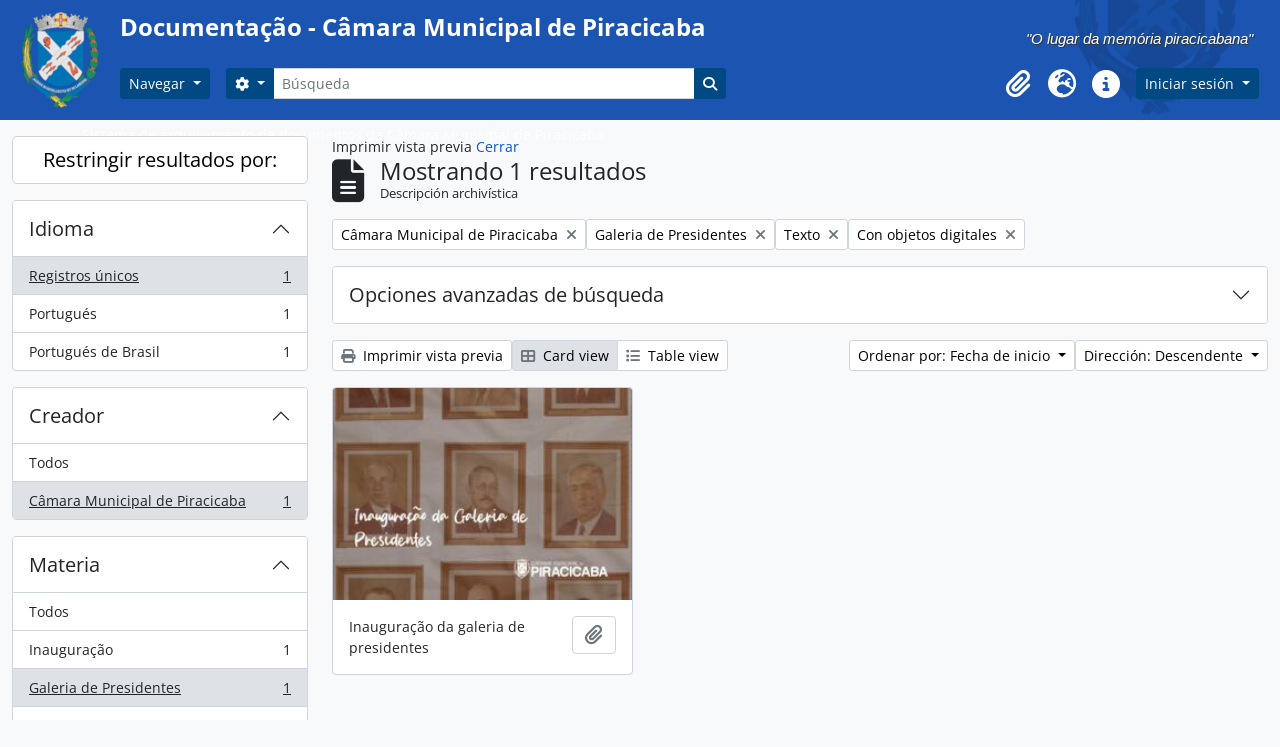

--- FILE ---
content_type: text/css
request_url: https://documentacao.camarapiracicaba.sp.gov.br/dist/css/camara.css
body_size: 263
content:
:root {
    --bs-body-font-size: 0.9rem;
}

h1, .h1 {
    font-size: 1.5rem;
}

.atom-btn-secondary {
    background-color: #004983;
    border-color: #004983;
}

.atom-btn-secondary:hover, .atom-btn-secondary:focus {
    background-color: #379ae1 !important;
    border-color: #379ae1 !important;
}

.atom-icon-link:hover i, .atom-icon-link:focus i {
    color: #0846a2;
}

.navbar-dark .navbar-nav .nav-link:hover, .navbar-dark .navbar-nav .nav-link:focus {
    color: #379ae1;
}

.atom-btn-secondary:focus, .atom-btn-secondary:focus:active {
    box-shadow: 0 0 0 0.25rem rgba(55,154,225,.25);
}

.form-control:focus, .form-select:focus {
    box-shadow: 0 0 0 0.25rem rgba(55,154,225,.25) !important;
    border-color: #0846a2;
}

.form-check-input:checked {
    background-color: #1c54b2;
    border-color: #1c54b2;
}

.form-check-input:focus {
    box-shadow: 0 0 0 0.25rem rgba(55,154,225,.25);
}

.list-group-item-action:hover, .list-group-item-action:focus {
    background-color: #e9ecff;
}

.text-primary {
    color: #0a58ca !important;
}

.slick-dots li.slick-active button .slick-dot-icon {
    color: #379ae1;
}

.atom-btn-white:hover i, .atom-btn-white:focus i {
    color: #0846a2;
}
